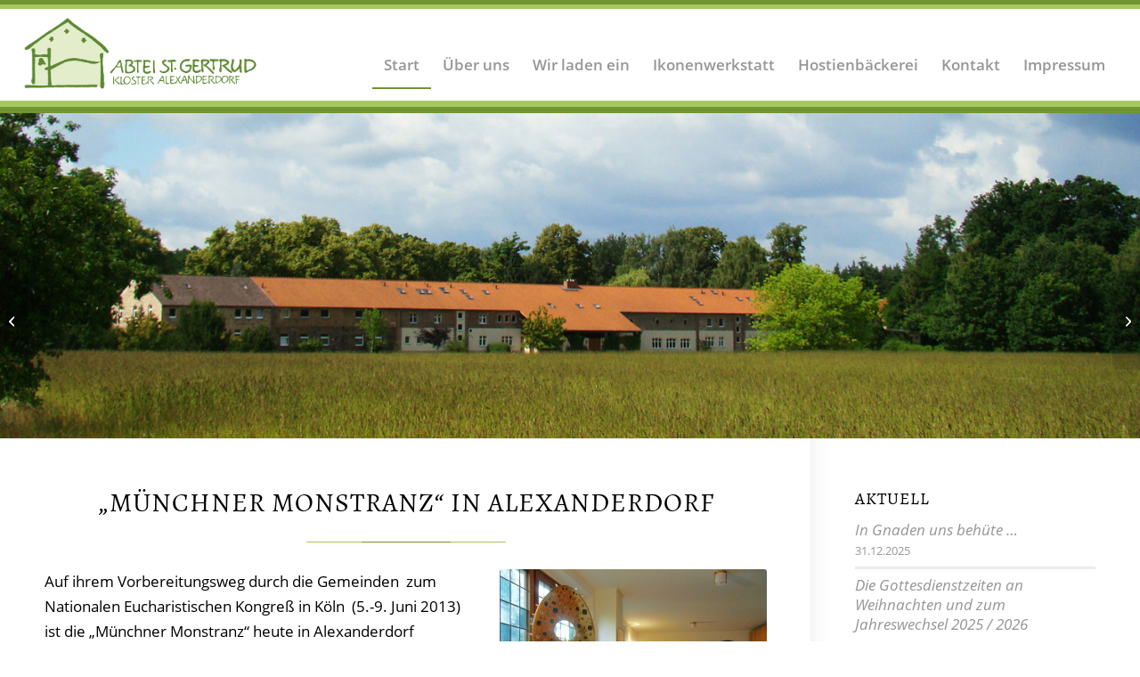

--- FILE ---
content_type: text/html; charset=UTF-8
request_url: https://kloster-alexanderdorf.de/aktuelles/munchner-monstranz-in-alexanderdorf/
body_size: 16761
content:
<!DOCTYPE html>
<html lang="de" class="html_stretched responsive av-preloader-disabled  html_header_top html_logo_left html_main_nav_header html_menu_right html_custom html_header_sticky html_header_shrinking_disabled html_mobile_menu_phone html_header_searchicon_disabled html_content_align_center html_header_unstick_top_disabled html_header_stretch html_elegant-blog html_av-overlay-side html_av-overlay-side-classic html_av-submenu-noclone html_entry_id_1547 av-cookies-no-cookie-consent av-no-preview av-default-lightbox html_text_menu_active av-mobile-menu-switch-default">
<head>
<meta charset="UTF-8" />


<!-- mobile setting -->
<meta name="viewport" content="width=device-width, initial-scale=1">

<!-- Scripts/CSS and wp_head hook -->
<meta name='robots' content='index, follow, max-image-preview:large, max-snippet:-1, max-video-preview:-1' />
	<style>img:is([sizes="auto" i], [sizes^="auto," i]) { contain-intrinsic-size: 3000px 1500px }</style>
	<link rel="preload" href="https://kloster-alexanderdorf.de/wp-content/uploads/avia_fonts/type_fonts/open-sans/opensans-italic.ttf" as="font" crossorigin><link rel="preload" href="https://kloster-alexanderdorf.de/wp-content/uploads/avia_fonts/type_fonts/open-sans/opensans-regular.ttf" as="font" crossorigin><link rel="preload" href="https://kloster-alexanderdorf.de/wp-content/uploads/avia_fonts/type_fonts/open-sans/opensans-semibold.ttf" as="font" crossorigin><link rel="preload" href="https://kloster-alexanderdorf.de/wp-content/uploads/avia_fonts/type_fonts/open-sans/opensans-bold.ttf" as="font" crossorigin>
	<!-- This site is optimized with the Yoast SEO plugin v26.7 - https://yoast.com/wordpress/plugins/seo/ -->
	<title>&quot;Münchner Monstranz&quot; in Alexanderdorf - Kloster Alexanderdorf</title>
	<link rel="canonical" href="https://kloster-alexanderdorf.de/aktuelles/munchner-monstranz-in-alexanderdorf/" />
	<meta property="og:locale" content="de_DE" />
	<meta property="og:type" content="article" />
	<meta property="og:title" content="&quot;Münchner Monstranz&quot; in Alexanderdorf - Kloster Alexanderdorf" />
	<meta property="og:description" content="Auf ihrem Vorbereitungsweg durch die Gemeinden  zum Nationalen Eucharistischen Kongreß in Köln  (5.-9. Juni 2013) ist die &#8222;Münchner Monstranz&#8220; heute in Alexanderdorf angekommen. In der Klosterkirche wird bis zur Vesper stille Anbetung gehalten. Informationen zum Nationalen Eucharistischen Kongreß" />
	<meta property="og:url" content="https://kloster-alexanderdorf.de/aktuelles/munchner-monstranz-in-alexanderdorf/" />
	<meta property="og:site_name" content="Kloster Alexanderdorf" />
	<meta property="article:published_time" content="2013-03-06T15:48:44+00:00" />
	<meta property="article:modified_time" content="2013-03-06T15:56:09+00:00" />
	<meta property="og:image" content="https://kloster-alexanderdorf.de/wp-content/uploads/2013/03/muenchner_monstranz2-300x225.jpg" />
	<meta name="author" content="Schwester Ruth" />
	<meta name="twitter:card" content="summary_large_image" />
	<meta name="twitter:label1" content="Verfasst von" />
	<meta name="twitter:data1" content="Schwester Ruth" />
	<script type="application/ld+json" class="yoast-schema-graph">{"@context":"https://schema.org","@graph":[{"@type":"Article","@id":"https://kloster-alexanderdorf.de/aktuelles/munchner-monstranz-in-alexanderdorf/#article","isPartOf":{"@id":"https://kloster-alexanderdorf.de/aktuelles/munchner-monstranz-in-alexanderdorf/"},"author":{"name":"Schwester Ruth","@id":"https://kloster-alexanderdorf.de/#/schema/person/14c6be749ca9a5a96b23af6579d783ec"},"headline":"&#8222;Münchner Monstranz&#8220; in Alexanderdorf","datePublished":"2013-03-06T15:48:44+00:00","dateModified":"2013-03-06T15:56:09+00:00","mainEntityOfPage":{"@id":"https://kloster-alexanderdorf.de/aktuelles/munchner-monstranz-in-alexanderdorf/"},"wordCount":44,"image":{"@id":"https://kloster-alexanderdorf.de/aktuelles/munchner-monstranz-in-alexanderdorf/#primaryimage"},"thumbnailUrl":"https://kloster-alexanderdorf.de/wp-content/uploads/2013/03/muenchner_monstranz2-300x225.jpg","articleSection":["Aktuelles"],"inLanguage":"de"},{"@type":"WebPage","@id":"https://kloster-alexanderdorf.de/aktuelles/munchner-monstranz-in-alexanderdorf/","url":"https://kloster-alexanderdorf.de/aktuelles/munchner-monstranz-in-alexanderdorf/","name":"\"Münchner Monstranz\" in Alexanderdorf - Kloster Alexanderdorf","isPartOf":{"@id":"https://kloster-alexanderdorf.de/#website"},"primaryImageOfPage":{"@id":"https://kloster-alexanderdorf.de/aktuelles/munchner-monstranz-in-alexanderdorf/#primaryimage"},"image":{"@id":"https://kloster-alexanderdorf.de/aktuelles/munchner-monstranz-in-alexanderdorf/#primaryimage"},"thumbnailUrl":"https://kloster-alexanderdorf.de/wp-content/uploads/2013/03/muenchner_monstranz2-300x225.jpg","datePublished":"2013-03-06T15:48:44+00:00","dateModified":"2013-03-06T15:56:09+00:00","author":{"@id":"https://kloster-alexanderdorf.de/#/schema/person/14c6be749ca9a5a96b23af6579d783ec"},"breadcrumb":{"@id":"https://kloster-alexanderdorf.de/aktuelles/munchner-monstranz-in-alexanderdorf/#breadcrumb"},"inLanguage":"de","potentialAction":[{"@type":"ReadAction","target":["https://kloster-alexanderdorf.de/aktuelles/munchner-monstranz-in-alexanderdorf/"]}]},{"@type":"ImageObject","inLanguage":"de","@id":"https://kloster-alexanderdorf.de/aktuelles/munchner-monstranz-in-alexanderdorf/#primaryimage","url":"https://kloster-alexanderdorf.de/wp-content/uploads/2013/03/muenchner_monstranz2.jpg","contentUrl":"https://kloster-alexanderdorf.de/wp-content/uploads/2013/03/muenchner_monstranz2.jpg","width":"800","height":"600"},{"@type":"BreadcrumbList","@id":"https://kloster-alexanderdorf.de/aktuelles/munchner-monstranz-in-alexanderdorf/#breadcrumb","itemListElement":[{"@type":"ListItem","position":1,"name":"Startseite","item":"https://kloster-alexanderdorf.de/"},{"@type":"ListItem","position":2,"name":"&#8222;Münchner Monstranz&#8220; in Alexanderdorf"}]},{"@type":"WebSite","@id":"https://kloster-alexanderdorf.de/#website","url":"https://kloster-alexanderdorf.de/","name":"Kloster Alexanderdorf","description":"Abtei St. Gertrud","potentialAction":[{"@type":"SearchAction","target":{"@type":"EntryPoint","urlTemplate":"https://kloster-alexanderdorf.de/?s={search_term_string}"},"query-input":{"@type":"PropertyValueSpecification","valueRequired":true,"valueName":"search_term_string"}}],"inLanguage":"de"},{"@type":"Person","@id":"https://kloster-alexanderdorf.de/#/schema/person/14c6be749ca9a5a96b23af6579d783ec","name":"Schwester Ruth"}]}</script>
	<!-- / Yoast SEO plugin. -->


<link rel="alternate" type="application/rss+xml" title="Kloster Alexanderdorf &raquo; Feed" href="https://kloster-alexanderdorf.de/feed/" />
<link rel="alternate" type="application/rss+xml" title="Kloster Alexanderdorf &raquo; Kommentar-Feed" href="https://kloster-alexanderdorf.de/comments/feed/" />
<link rel='stylesheet' id='wp-block-library-css' href='https://kloster-alexanderdorf.de/wp-includes/css/dist/block-library/style.min.css' type='text/css' media='all' />
<link rel='stylesheet' id='enfold-custom-block-css-css' href='https://kloster-alexanderdorf.de/wp-content/themes/enfold/wp-blocks/src/textblock/style.css' type='text/css' media='all' />
<style id='global-styles-inline-css' type='text/css'>
:root{--wp--preset--aspect-ratio--square: 1;--wp--preset--aspect-ratio--4-3: 4/3;--wp--preset--aspect-ratio--3-4: 3/4;--wp--preset--aspect-ratio--3-2: 3/2;--wp--preset--aspect-ratio--2-3: 2/3;--wp--preset--aspect-ratio--16-9: 16/9;--wp--preset--aspect-ratio--9-16: 9/16;--wp--preset--color--black: #000000;--wp--preset--color--cyan-bluish-gray: #abb8c3;--wp--preset--color--white: #ffffff;--wp--preset--color--pale-pink: #f78da7;--wp--preset--color--vivid-red: #cf2e2e;--wp--preset--color--luminous-vivid-orange: #ff6900;--wp--preset--color--luminous-vivid-amber: #fcb900;--wp--preset--color--light-green-cyan: #7bdcb5;--wp--preset--color--vivid-green-cyan: #00d084;--wp--preset--color--pale-cyan-blue: #8ed1fc;--wp--preset--color--vivid-cyan-blue: #0693e3;--wp--preset--color--vivid-purple: #9b51e0;--wp--preset--color--metallic-red: #b02b2c;--wp--preset--color--maximum-yellow-red: #edae44;--wp--preset--color--yellow-sun: #eeee22;--wp--preset--color--palm-leaf: #83a846;--wp--preset--color--aero: #7bb0e7;--wp--preset--color--old-lavender: #745f7e;--wp--preset--color--steel-teal: #5f8789;--wp--preset--color--raspberry-pink: #d65799;--wp--preset--color--medium-turquoise: #4ecac2;--wp--preset--gradient--vivid-cyan-blue-to-vivid-purple: linear-gradient(135deg,rgba(6,147,227,1) 0%,rgb(155,81,224) 100%);--wp--preset--gradient--light-green-cyan-to-vivid-green-cyan: linear-gradient(135deg,rgb(122,220,180) 0%,rgb(0,208,130) 100%);--wp--preset--gradient--luminous-vivid-amber-to-luminous-vivid-orange: linear-gradient(135deg,rgba(252,185,0,1) 0%,rgba(255,105,0,1) 100%);--wp--preset--gradient--luminous-vivid-orange-to-vivid-red: linear-gradient(135deg,rgba(255,105,0,1) 0%,rgb(207,46,46) 100%);--wp--preset--gradient--very-light-gray-to-cyan-bluish-gray: linear-gradient(135deg,rgb(238,238,238) 0%,rgb(169,184,195) 100%);--wp--preset--gradient--cool-to-warm-spectrum: linear-gradient(135deg,rgb(74,234,220) 0%,rgb(151,120,209) 20%,rgb(207,42,186) 40%,rgb(238,44,130) 60%,rgb(251,105,98) 80%,rgb(254,248,76) 100%);--wp--preset--gradient--blush-light-purple: linear-gradient(135deg,rgb(255,206,236) 0%,rgb(152,150,240) 100%);--wp--preset--gradient--blush-bordeaux: linear-gradient(135deg,rgb(254,205,165) 0%,rgb(254,45,45) 50%,rgb(107,0,62) 100%);--wp--preset--gradient--luminous-dusk: linear-gradient(135deg,rgb(255,203,112) 0%,rgb(199,81,192) 50%,rgb(65,88,208) 100%);--wp--preset--gradient--pale-ocean: linear-gradient(135deg,rgb(255,245,203) 0%,rgb(182,227,212) 50%,rgb(51,167,181) 100%);--wp--preset--gradient--electric-grass: linear-gradient(135deg,rgb(202,248,128) 0%,rgb(113,206,126) 100%);--wp--preset--gradient--midnight: linear-gradient(135deg,rgb(2,3,129) 0%,rgb(40,116,252) 100%);--wp--preset--font-size--small: 1rem;--wp--preset--font-size--medium: 1.125rem;--wp--preset--font-size--large: 1.75rem;--wp--preset--font-size--x-large: clamp(1.75rem, 3vw, 2.25rem);--wp--preset--spacing--20: 0.44rem;--wp--preset--spacing--30: 0.67rem;--wp--preset--spacing--40: 1rem;--wp--preset--spacing--50: 1.5rem;--wp--preset--spacing--60: 2.25rem;--wp--preset--spacing--70: 3.38rem;--wp--preset--spacing--80: 5.06rem;--wp--preset--shadow--natural: 6px 6px 9px rgba(0, 0, 0, 0.2);--wp--preset--shadow--deep: 12px 12px 50px rgba(0, 0, 0, 0.4);--wp--preset--shadow--sharp: 6px 6px 0px rgba(0, 0, 0, 0.2);--wp--preset--shadow--outlined: 6px 6px 0px -3px rgba(255, 255, 255, 1), 6px 6px rgba(0, 0, 0, 1);--wp--preset--shadow--crisp: 6px 6px 0px rgba(0, 0, 0, 1);}:root { --wp--style--global--content-size: 800px;--wp--style--global--wide-size: 1130px; }:where(body) { margin: 0; }.wp-site-blocks > .alignleft { float: left; margin-right: 2em; }.wp-site-blocks > .alignright { float: right; margin-left: 2em; }.wp-site-blocks > .aligncenter { justify-content: center; margin-left: auto; margin-right: auto; }:where(.is-layout-flex){gap: 0.5em;}:where(.is-layout-grid){gap: 0.5em;}.is-layout-flow > .alignleft{float: left;margin-inline-start: 0;margin-inline-end: 2em;}.is-layout-flow > .alignright{float: right;margin-inline-start: 2em;margin-inline-end: 0;}.is-layout-flow > .aligncenter{margin-left: auto !important;margin-right: auto !important;}.is-layout-constrained > .alignleft{float: left;margin-inline-start: 0;margin-inline-end: 2em;}.is-layout-constrained > .alignright{float: right;margin-inline-start: 2em;margin-inline-end: 0;}.is-layout-constrained > .aligncenter{margin-left: auto !important;margin-right: auto !important;}.is-layout-constrained > :where(:not(.alignleft):not(.alignright):not(.alignfull)){max-width: var(--wp--style--global--content-size);margin-left: auto !important;margin-right: auto !important;}.is-layout-constrained > .alignwide{max-width: var(--wp--style--global--wide-size);}body .is-layout-flex{display: flex;}.is-layout-flex{flex-wrap: wrap;align-items: center;}.is-layout-flex > :is(*, div){margin: 0;}body .is-layout-grid{display: grid;}.is-layout-grid > :is(*, div){margin: 0;}body{padding-top: 0px;padding-right: 0px;padding-bottom: 0px;padding-left: 0px;}a:where(:not(.wp-element-button)){text-decoration: underline;}:root :where(.wp-element-button, .wp-block-button__link){background-color: #32373c;border-width: 0;color: #fff;font-family: inherit;font-size: inherit;line-height: inherit;padding: calc(0.667em + 2px) calc(1.333em + 2px);text-decoration: none;}.has-black-color{color: var(--wp--preset--color--black) !important;}.has-cyan-bluish-gray-color{color: var(--wp--preset--color--cyan-bluish-gray) !important;}.has-white-color{color: var(--wp--preset--color--white) !important;}.has-pale-pink-color{color: var(--wp--preset--color--pale-pink) !important;}.has-vivid-red-color{color: var(--wp--preset--color--vivid-red) !important;}.has-luminous-vivid-orange-color{color: var(--wp--preset--color--luminous-vivid-orange) !important;}.has-luminous-vivid-amber-color{color: var(--wp--preset--color--luminous-vivid-amber) !important;}.has-light-green-cyan-color{color: var(--wp--preset--color--light-green-cyan) !important;}.has-vivid-green-cyan-color{color: var(--wp--preset--color--vivid-green-cyan) !important;}.has-pale-cyan-blue-color{color: var(--wp--preset--color--pale-cyan-blue) !important;}.has-vivid-cyan-blue-color{color: var(--wp--preset--color--vivid-cyan-blue) !important;}.has-vivid-purple-color{color: var(--wp--preset--color--vivid-purple) !important;}.has-metallic-red-color{color: var(--wp--preset--color--metallic-red) !important;}.has-maximum-yellow-red-color{color: var(--wp--preset--color--maximum-yellow-red) !important;}.has-yellow-sun-color{color: var(--wp--preset--color--yellow-sun) !important;}.has-palm-leaf-color{color: var(--wp--preset--color--palm-leaf) !important;}.has-aero-color{color: var(--wp--preset--color--aero) !important;}.has-old-lavender-color{color: var(--wp--preset--color--old-lavender) !important;}.has-steel-teal-color{color: var(--wp--preset--color--steel-teal) !important;}.has-raspberry-pink-color{color: var(--wp--preset--color--raspberry-pink) !important;}.has-medium-turquoise-color{color: var(--wp--preset--color--medium-turquoise) !important;}.has-black-background-color{background-color: var(--wp--preset--color--black) !important;}.has-cyan-bluish-gray-background-color{background-color: var(--wp--preset--color--cyan-bluish-gray) !important;}.has-white-background-color{background-color: var(--wp--preset--color--white) !important;}.has-pale-pink-background-color{background-color: var(--wp--preset--color--pale-pink) !important;}.has-vivid-red-background-color{background-color: var(--wp--preset--color--vivid-red) !important;}.has-luminous-vivid-orange-background-color{background-color: var(--wp--preset--color--luminous-vivid-orange) !important;}.has-luminous-vivid-amber-background-color{background-color: var(--wp--preset--color--luminous-vivid-amber) !important;}.has-light-green-cyan-background-color{background-color: var(--wp--preset--color--light-green-cyan) !important;}.has-vivid-green-cyan-background-color{background-color: var(--wp--preset--color--vivid-green-cyan) !important;}.has-pale-cyan-blue-background-color{background-color: var(--wp--preset--color--pale-cyan-blue) !important;}.has-vivid-cyan-blue-background-color{background-color: var(--wp--preset--color--vivid-cyan-blue) !important;}.has-vivid-purple-background-color{background-color: var(--wp--preset--color--vivid-purple) !important;}.has-metallic-red-background-color{background-color: var(--wp--preset--color--metallic-red) !important;}.has-maximum-yellow-red-background-color{background-color: var(--wp--preset--color--maximum-yellow-red) !important;}.has-yellow-sun-background-color{background-color: var(--wp--preset--color--yellow-sun) !important;}.has-palm-leaf-background-color{background-color: var(--wp--preset--color--palm-leaf) !important;}.has-aero-background-color{background-color: var(--wp--preset--color--aero) !important;}.has-old-lavender-background-color{background-color: var(--wp--preset--color--old-lavender) !important;}.has-steel-teal-background-color{background-color: var(--wp--preset--color--steel-teal) !important;}.has-raspberry-pink-background-color{background-color: var(--wp--preset--color--raspberry-pink) !important;}.has-medium-turquoise-background-color{background-color: var(--wp--preset--color--medium-turquoise) !important;}.has-black-border-color{border-color: var(--wp--preset--color--black) !important;}.has-cyan-bluish-gray-border-color{border-color: var(--wp--preset--color--cyan-bluish-gray) !important;}.has-white-border-color{border-color: var(--wp--preset--color--white) !important;}.has-pale-pink-border-color{border-color: var(--wp--preset--color--pale-pink) !important;}.has-vivid-red-border-color{border-color: var(--wp--preset--color--vivid-red) !important;}.has-luminous-vivid-orange-border-color{border-color: var(--wp--preset--color--luminous-vivid-orange) !important;}.has-luminous-vivid-amber-border-color{border-color: var(--wp--preset--color--luminous-vivid-amber) !important;}.has-light-green-cyan-border-color{border-color: var(--wp--preset--color--light-green-cyan) !important;}.has-vivid-green-cyan-border-color{border-color: var(--wp--preset--color--vivid-green-cyan) !important;}.has-pale-cyan-blue-border-color{border-color: var(--wp--preset--color--pale-cyan-blue) !important;}.has-vivid-cyan-blue-border-color{border-color: var(--wp--preset--color--vivid-cyan-blue) !important;}.has-vivid-purple-border-color{border-color: var(--wp--preset--color--vivid-purple) !important;}.has-metallic-red-border-color{border-color: var(--wp--preset--color--metallic-red) !important;}.has-maximum-yellow-red-border-color{border-color: var(--wp--preset--color--maximum-yellow-red) !important;}.has-yellow-sun-border-color{border-color: var(--wp--preset--color--yellow-sun) !important;}.has-palm-leaf-border-color{border-color: var(--wp--preset--color--palm-leaf) !important;}.has-aero-border-color{border-color: var(--wp--preset--color--aero) !important;}.has-old-lavender-border-color{border-color: var(--wp--preset--color--old-lavender) !important;}.has-steel-teal-border-color{border-color: var(--wp--preset--color--steel-teal) !important;}.has-raspberry-pink-border-color{border-color: var(--wp--preset--color--raspberry-pink) !important;}.has-medium-turquoise-border-color{border-color: var(--wp--preset--color--medium-turquoise) !important;}.has-vivid-cyan-blue-to-vivid-purple-gradient-background{background: var(--wp--preset--gradient--vivid-cyan-blue-to-vivid-purple) !important;}.has-light-green-cyan-to-vivid-green-cyan-gradient-background{background: var(--wp--preset--gradient--light-green-cyan-to-vivid-green-cyan) !important;}.has-luminous-vivid-amber-to-luminous-vivid-orange-gradient-background{background: var(--wp--preset--gradient--luminous-vivid-amber-to-luminous-vivid-orange) !important;}.has-luminous-vivid-orange-to-vivid-red-gradient-background{background: var(--wp--preset--gradient--luminous-vivid-orange-to-vivid-red) !important;}.has-very-light-gray-to-cyan-bluish-gray-gradient-background{background: var(--wp--preset--gradient--very-light-gray-to-cyan-bluish-gray) !important;}.has-cool-to-warm-spectrum-gradient-background{background: var(--wp--preset--gradient--cool-to-warm-spectrum) !important;}.has-blush-light-purple-gradient-background{background: var(--wp--preset--gradient--blush-light-purple) !important;}.has-blush-bordeaux-gradient-background{background: var(--wp--preset--gradient--blush-bordeaux) !important;}.has-luminous-dusk-gradient-background{background: var(--wp--preset--gradient--luminous-dusk) !important;}.has-pale-ocean-gradient-background{background: var(--wp--preset--gradient--pale-ocean) !important;}.has-electric-grass-gradient-background{background: var(--wp--preset--gradient--electric-grass) !important;}.has-midnight-gradient-background{background: var(--wp--preset--gradient--midnight) !important;}.has-small-font-size{font-size: var(--wp--preset--font-size--small) !important;}.has-medium-font-size{font-size: var(--wp--preset--font-size--medium) !important;}.has-large-font-size{font-size: var(--wp--preset--font-size--large) !important;}.has-x-large-font-size{font-size: var(--wp--preset--font-size--x-large) !important;}
:where(.wp-block-post-template.is-layout-flex){gap: 1.25em;}:where(.wp-block-post-template.is-layout-grid){gap: 1.25em;}
:where(.wp-block-columns.is-layout-flex){gap: 2em;}:where(.wp-block-columns.is-layout-grid){gap: 2em;}
:root :where(.wp-block-pullquote){font-size: 1.5em;line-height: 1.6;}
</style>
<link rel='stylesheet' id='contact-form-7-css' href='https://kloster-alexanderdorf.de/wp-content/plugins/contact-form-7/includes/css/styles.css' type='text/css' media='all' />
<link rel='stylesheet' id='borlabs-cookie-css' href='https://kloster-alexanderdorf.de/wp-content/plugins/borlabs-cookie/css/borlabs-cookie.css' type='text/css' media='all' />
<style id='borlabs-cookie-inline-css' type='text/css'>
[data-borlabs-cookie-wrap] [data-borlabs-cookie] {background:#ffffff !important; color:#606569 !important;}
[data-borlabs-cookie-wrap] [data-borlabs-cookie] p {color:#606569 !important;}
[data-borlabs-cookie-wrap] [data-borlabs-cookie] p a {color:#288fe9 !important;}
[data-borlabs-cookie-wrap] [data-borlabs-cookie] p.borlabsCookieSubHeadline {background:#eeeeee !important;}
[data-borlabs-cookie-wrap] [data-borlabs-cookie] p.borlabsCookieSuccess {color:#5eb930 !important;}
[data-borlabs-cookie-wrap] [data-borlabs-cookie] [data-borlabs-selection] ul {border-top: 1px solid #f2f2f2 !important; border-left: 1px solid #f2f2f2 !important; border-right: 1px solid #f2f2f2 !important;}
[data-borlabs-cookie-wrap] [data-borlabs-cookie] [data-borlabs-selection] ul li.cookieOption1 {background:#ffffff !important; border-bottom: 1px solid #f2f2f2 !important; color:#606569 !important;}
[data-borlabs-cookie-wrap] [data-borlabs-cookie] [data-borlabs-selection] ul li.cookieOption1:hover {background-color:#288fe9 !important; color:#ffffff !important;}
[data-borlabs-cookie-wrap] [data-borlabs-cookie] [data-borlabs-selection] ul li.cookieOption2 {background:#ffffff !important; border-bottom: 1px solid #f2f2f2 !important; color:#606569 !important;}
[data-borlabs-cookie-wrap] [data-borlabs-cookie] [data-borlabs-selection] ul li.cookieOption2:hover {background-color:#288fe9 !important; color:#ffffff !important;}
[data-borlabs-cookie-wrap] [data-borlabs-cookie] [data-borlabs-selection] ul li.cookieOption3 {background:#ffffff !important; border-bottom: 1px solid #f2f2f2 !important; color:#606569 !important;}
[data-borlabs-cookie-wrap] [data-borlabs-cookie] [data-borlabs-selection] ul li.cookieOption3:hover {background-color:#288fe9 !important; color:#ffffff !important;}
[data-borlabs-cookie-wrap] [data-borlabs-cookie] [data-borlabs-help] a {color:#288fe9 !important;}
.borlabs-cookie-bct-default, [data-borlabs-cookie-opt-out] {background:#efefef !important; color: #666666 !important;}
.borlabs-cookie-bct-default p, [data-borlabs-cookie-opt-out] p {color: #666666 !important;}
.borlabs-cookie-bct-default a[role="button"], [data-borlabs-cookie-opt-out] a[role="button"] {background:#288fe9 !important; color: #ffffff !important;}
.borlabs-cookie-bct-default a[role="button"]:hover, [data-borlabs-cookie-opt-out] a[role="button"]:hover {background:#2875e9 !important; color: #ffffff !important;}
[data-borlabs-cookie-opt-out] [data-borlabs-cookie-opt-out-success] {color: #5eb930 !important;}
</style>
<link rel='stylesheet' id='parent-style-css' href='https://kloster-alexanderdorf.de/wp-content/themes/enfold/style.css' type='text/css' media='all' />
<link rel='stylesheet' id='avia-merged-styles-css' href='https://kloster-alexanderdorf.de/wp-content/uploads/dynamic_avia/avia-merged-styles-6a82935b0424c2066e6d2b9eaf6a839c---695f03720f849.css' type='text/css' media='all' />
<script type="text/javascript" src="https://kloster-alexanderdorf.de/wp-includes/js/jquery/jquery.min.js" id="jquery-core-js"></script>
<script type="text/javascript" src="https://kloster-alexanderdorf.de/wp-includes/js/jquery/jquery-migrate.min.js" id="jquery-migrate-js"></script>
<script type="text/javascript" src="https://kloster-alexanderdorf.de/wp-content/themes/enfold-child/js/script.js" id="dfmn_custom_script-js"></script>
<script type="text/javascript" src="https://kloster-alexanderdorf.de/wp-content/uploads/dynamic_avia/avia-head-scripts-a5ce925eab6a6de9c8237a615bb1d274---695f037217102.js" id="avia-head-scripts-js"></script>
<link rel="https://api.w.org/" href="https://kloster-alexanderdorf.de/wp-json/" /><link rel="alternate" title="JSON" type="application/json" href="https://kloster-alexanderdorf.de/wp-json/wp/v2/posts/1547" /><link rel="EditURI" type="application/rsd+xml" title="RSD" href="https://kloster-alexanderdorf.de/xmlrpc.php?rsd" />
<meta name="generator" content="WordPress 6.8.3" />
<link rel='shortlink' href='https://kloster-alexanderdorf.de/?p=1547' />
<link rel="alternate" title="oEmbed (JSON)" type="application/json+oembed" href="https://kloster-alexanderdorf.de/wp-json/oembed/1.0/embed?url=https%3A%2F%2Fkloster-alexanderdorf.de%2Faktuelles%2Fmunchner-monstranz-in-alexanderdorf%2F" />
<link rel="alternate" title="oEmbed (XML)" type="text/xml+oembed" href="https://kloster-alexanderdorf.de/wp-json/oembed/1.0/embed?url=https%3A%2F%2Fkloster-alexanderdorf.de%2Faktuelles%2Fmunchner-monstranz-in-alexanderdorf%2F&#038;format=xml" />

<link rel="icon" href="https://kloster-alexanderdorf.de/wp-content/uploads/2020/04/favicon-abtei_sankt_gertrud-kloster_alexanderdorf.png" type="image/png">
<!--[if lt IE 9]><script src="https://kloster-alexanderdorf.de/wp-content/themes/enfold/js/html5shiv.js"></script><![endif]--><link rel="profile" href="https://gmpg.org/xfn/11" />
<link rel="alternate" type="application/rss+xml" title="Kloster Alexanderdorf RSS2 Feed" href="https://kloster-alexanderdorf.de/feed/" />
<link rel="pingback" href="https://kloster-alexanderdorf.de/xmlrpc.php" />

<style type='text/css' media='screen'>
 #top #header_main > .container, #top #header_main > .container .main_menu  .av-main-nav > li > a, #top #header_main #menu-item-shop .cart_dropdown_link{ height:90px; line-height: 90px; }
 .html_top_nav_header .av-logo-container{ height:90px;  }
 .html_header_top.html_header_sticky #top #wrap_all #main{ padding-top:90px; } 
</style>

<!-- To speed up the rendering and to display the site as fast as possible to the user we include some styles and scripts for above the fold content inline -->
<script type="text/javascript">'use strict';var avia_is_mobile=!1;if(/Android|webOS|iPhone|iPad|iPod|BlackBerry|IEMobile|Opera Mini/i.test(navigator.userAgent)&&'ontouchstart' in document.documentElement){avia_is_mobile=!0;document.documentElement.className+=' avia_mobile '}
else{document.documentElement.className+=' avia_desktop '};document.documentElement.className+=' js_active ';(function(){var e=['-webkit-','-moz-','-ms-',''],n='',o=!1,a=!1;for(var t in e){if(e[t]+'transform' in document.documentElement.style){o=!0;n=e[t]+'transform'};if(e[t]+'perspective' in document.documentElement.style){a=!0}};if(o){document.documentElement.className+=' avia_transform '};if(a){document.documentElement.className+=' avia_transform3d '};if(typeof document.getElementsByClassName=='function'&&typeof document.documentElement.getBoundingClientRect=='function'&&avia_is_mobile==!1){if(n&&window.innerHeight>0){setTimeout(function(){var e=0,o={},a=0,t=document.getElementsByClassName('av-parallax'),i=window.pageYOffset||document.documentElement.scrollTop;for(e=0;e<t.length;e++){t[e].style.top='0px';o=t[e].getBoundingClientRect();a=Math.ceil((window.innerHeight+i-o.top)*0.3);t[e].style[n]='translate(0px, '+a+'px)';t[e].style.top='auto';t[e].className+=' enabled-parallax '}},50)}}})();</script><style type="text/css">
		@font-face {font-family: 'entypo-fontello-enfold'; font-weight: normal; font-style: normal; font-display: auto;
		src: url('https://kloster-alexanderdorf.de/wp-content/themes/enfold/config-templatebuilder/avia-template-builder/assets/fonts/entypo-fontello-enfold/entypo-fontello-enfold.woff2') format('woff2'),
		url('https://kloster-alexanderdorf.de/wp-content/themes/enfold/config-templatebuilder/avia-template-builder/assets/fonts/entypo-fontello-enfold/entypo-fontello-enfold.woff') format('woff'),
		url('https://kloster-alexanderdorf.de/wp-content/themes/enfold/config-templatebuilder/avia-template-builder/assets/fonts/entypo-fontello-enfold/entypo-fontello-enfold.ttf') format('truetype'),
		url('https://kloster-alexanderdorf.de/wp-content/themes/enfold/config-templatebuilder/avia-template-builder/assets/fonts/entypo-fontello-enfold/entypo-fontello-enfold.svg#entypo-fontello-enfold') format('svg'),
		url('https://kloster-alexanderdorf.de/wp-content/themes/enfold/config-templatebuilder/avia-template-builder/assets/fonts/entypo-fontello-enfold/entypo-fontello-enfold.eot'),
		url('https://kloster-alexanderdorf.de/wp-content/themes/enfold/config-templatebuilder/avia-template-builder/assets/fonts/entypo-fontello-enfold/entypo-fontello-enfold.eot?#iefix') format('embedded-opentype');
		}

		#top .avia-font-entypo-fontello-enfold, body .avia-font-entypo-fontello-enfold, html body [data-av_iconfont='entypo-fontello-enfold']:before{ font-family: 'entypo-fontello-enfold'; }
		
		@font-face {font-family: 'entypo-fontello'; font-weight: normal; font-style: normal; font-display: auto;
		src: url('https://kloster-alexanderdorf.de/wp-content/themes/enfold/config-templatebuilder/avia-template-builder/assets/fonts/entypo-fontello/entypo-fontello.woff2') format('woff2'),
		url('https://kloster-alexanderdorf.de/wp-content/themes/enfold/config-templatebuilder/avia-template-builder/assets/fonts/entypo-fontello/entypo-fontello.woff') format('woff'),
		url('https://kloster-alexanderdorf.de/wp-content/themes/enfold/config-templatebuilder/avia-template-builder/assets/fonts/entypo-fontello/entypo-fontello.ttf') format('truetype'),
		url('https://kloster-alexanderdorf.de/wp-content/themes/enfold/config-templatebuilder/avia-template-builder/assets/fonts/entypo-fontello/entypo-fontello.svg#entypo-fontello') format('svg'),
		url('https://kloster-alexanderdorf.de/wp-content/themes/enfold/config-templatebuilder/avia-template-builder/assets/fonts/entypo-fontello/entypo-fontello.eot'),
		url('https://kloster-alexanderdorf.de/wp-content/themes/enfold/config-templatebuilder/avia-template-builder/assets/fonts/entypo-fontello/entypo-fontello.eot?#iefix') format('embedded-opentype');
		}

		#top .avia-font-entypo-fontello, body .avia-font-entypo-fontello, html body [data-av_iconfont='entypo-fontello']:before{ font-family: 'entypo-fontello'; }
		</style>

<!--
Debugging Info for Theme support: 

Theme: Enfold
Version: 7.1.3
Installed: enfold
AviaFramework Version: 5.6
AviaBuilder Version: 6.0
aviaElementManager Version: 1.0.1
- - - - - - - - - - -
ChildTheme: Enfold Child
ChildTheme Version: 
ChildTheme Installed: enfold

- - - - - - - - - - -
ML:512-PU:104-PLA:10
WP:6.8.3
Compress: CSS:all theme files - JS:all theme files
Updates: enabled - token has changed and not verified
PLAu:9
-->
</head>

<body id="top" class="wp-singular post-template-default single single-post postid-1547 single-format-standard wp-theme-enfold wp-child-theme-enfold-child stretched sidebar_shadow rtl_columns av-curtain-numeric alegreya-custom alegreya open-sans-custom open-sans  post-type-post category-aktuelles avia-responsive-images-support" itemscope="itemscope" itemtype="https://schema.org/WebPage" >

	
	<div id='wrap_all'>

	
<header id='header' class='all_colors header_color light_bg_color  av_header_top av_logo_left av_main_nav_header av_menu_right av_custom av_header_sticky av_header_shrinking_disabled av_header_stretch av_mobile_menu_phone av_header_searchicon_disabled av_header_unstick_top_disabled av_bottom_nav_disabled  av_header_border_disabled'  data-av_shrink_factor='50' role="banner" itemscope="itemscope" itemtype="https://schema.org/WPHeader" >

		<div  id='header_main' class='container_wrap container_wrap_logo'>

        <div class='container av-logo-container'><div class='inner-container'><span class='logo avia-standard-logo'><a href='https://kloster-alexanderdorf.de/' class='' aria-label='Logo Abtei Sankt Gertrud Kloster Alexanderdorf 2' title='Logo Abtei Sankt Gertrud Kloster Alexanderdorf 2'><img src="https://kloster-alexanderdorf.de/wp-content/uploads/2020/05/logo-abtei_sankt_gertrud-kloster_alexanderdorf-2-1.png" srcset="https://kloster-alexanderdorf.de/wp-content/uploads/2020/05/logo-abtei_sankt_gertrud-kloster_alexanderdorf-2-1.png 709w, https://kloster-alexanderdorf.de/wp-content/uploads/2020/05/logo-abtei_sankt_gertrud-kloster_alexanderdorf-2-1-300x102.png 300w, https://kloster-alexanderdorf.de/wp-content/uploads/2020/05/logo-abtei_sankt_gertrud-kloster_alexanderdorf-2-1-705x240.png 705w" sizes="(max-width: 709px) 100vw, 709px" height="100" width="300" alt='Kloster Alexanderdorf' title='Logo Abtei Sankt Gertrud Kloster Alexanderdorf 2' /></a></span><nav class='main_menu' data-selectname='Wähle eine Seite'  role="navigation" itemscope="itemscope" itemtype="https://schema.org/SiteNavigationElement" ><div class="avia-menu av-main-nav-wrap"><ul role="menu" class="menu av-main-nav" id="avia-menu"><li role="menuitem" id="menu-item-6099" class="menu-item menu-item-type-custom menu-item-object-custom menu-item-top-level menu-item-top-level-1"><a href="/" itemprop="url" tabindex="0"><span class="avia-bullet"></span><span class="avia-menu-text">Start</span><span class="avia-menu-fx"><span class="avia-arrow-wrap"><span class="avia-arrow"></span></span></span></a></li>
<li role="menuitem" id="menu-item-6052" class="menu-item menu-item-type-custom menu-item-object-custom menu-item-has-children menu-item-top-level menu-item-top-level-2"><a href="#" itemprop="url" tabindex="0"><span class="avia-bullet"></span><span class="avia-menu-text">Über uns</span><span class="avia-menu-fx"><span class="avia-arrow-wrap"><span class="avia-arrow"></span></span></span></a>


<ul class="sub-menu">
	<li role="menuitem" id="menu-item-97" class="menu-item menu-item-type-post_type menu-item-object-page menu-item-has-children"><a href="https://kloster-alexanderdorf.de/wir-uber-uns/" itemprop="url" tabindex="0"><span class="avia-bullet"></span><span class="avia-menu-text">Wir über uns</span></a>
	<ul class="sub-menu">
		<li role="menuitem" id="menu-item-10816" class="menu-item menu-item-type-post_type menu-item-object-page"><a href="https://kloster-alexanderdorf.de/wir-uber-uns/benediktinerin-werden/" itemprop="url" tabindex="0"><span class="avia-bullet"></span><span class="avia-menu-text">Benediktinerin werden</span></a></li>
	</ul>
</li>
	<li role="menuitem" id="menu-item-3836" class="menu-item menu-item-type-post_type menu-item-object-page"><a href="https://kloster-alexanderdorf.de/wir-uber-uns/gottesdienste/" itemprop="url" tabindex="0"><span class="avia-bullet"></span><span class="avia-menu-text">Gottesdienste</span></a></li>
	<li role="menuitem" id="menu-item-2086" class="menu-item menu-item-type-post_type menu-item-object-page"><a href="https://kloster-alexanderdorf.de/wir-uber-uns/kleiner-kirchenfuhrer/" itemprop="url" tabindex="0"><span class="avia-bullet"></span><span class="avia-menu-text">Kleiner Kirchenführer</span></a></li>
	<li role="menuitem" id="menu-item-658" class="menu-item menu-item-type-post_type menu-item-object-page"><a href="https://kloster-alexanderdorf.de/wir-uber-uns/klostergeschichte/" itemprop="url" tabindex="0"><span class="avia-bullet"></span><span class="avia-menu-text">Klostergeschichte</span></a></li>
	<li role="menuitem" id="menu-item-476" class="menu-item menu-item-type-post_type menu-item-object-page menu-item-has-children"><a href="https://kloster-alexanderdorf.de/wir-uber-uns/oblatengemeinschaft/" itemprop="url" tabindex="0"><span class="avia-bullet"></span><span class="avia-menu-text">Oblatengemeinschaft</span></a>
	<ul class="sub-menu">
		<li role="menuitem" id="menu-item-3851" class="menu-item menu-item-type-post_type menu-item-object-page"><a href="https://kloster-alexanderdorf.de/wir-uber-uns/oblatengemeinschaft/" itemprop="url" tabindex="0"><span class="avia-bullet"></span><span class="avia-menu-text">Oblatengemeinschaft</span></a></li>
		<li role="menuitem" id="menu-item-553" class="menu-item menu-item-type-post_type menu-item-object-page"><a href="https://kloster-alexanderdorf.de/wir-uber-uns/oblatengemeinschaft/benediktsregel/" itemprop="url" tabindex="0"><span class="avia-bullet"></span><span class="avia-menu-text">Benediktsregel</span></a></li>
		<li role="menuitem" id="menu-item-581" class="menu-item menu-item-type-post_type menu-item-object-page"><a href="https://kloster-alexanderdorf.de/wir-uber-uns/oblatengemeinschaft/weg-zur-oblation/" itemprop="url" tabindex="0"><span class="avia-bullet"></span><span class="avia-menu-text">Weg zur Oblation</span></a></li>
		<li role="menuitem" id="menu-item-622" class="menu-item menu-item-type-post_type menu-item-object-page"><a href="https://kloster-alexanderdorf.de/wir-uber-uns/oblatengemeinschaft/angebote-fur-oblaten/" itemprop="url" tabindex="0"><span class="avia-bullet"></span><span class="avia-menu-text">Angebote für Oblaten</span></a></li>
	</ul>
</li>
	<li role="menuitem" id="menu-item-10824" class="menu-item menu-item-type-post_type menu-item-object-page"><a href="https://kloster-alexanderdorf.de/wir-uber-uns/die-europaeische-benediktinerinnenkongregation-von-der-auferstehung/" itemprop="url" tabindex="0"><span class="avia-bullet"></span><span class="avia-menu-text">Die Europäische Benediktinerinnenkongregation von der Auferstehung</span></a></li>
	<li role="menuitem" id="menu-item-414" class="menu-item menu-item-type-post_type menu-item-object-page menu-item-has-children"><a href="https://kloster-alexanderdorf.de/wir-uber-uns/forderverein/" itemprop="url" tabindex="0"><span class="avia-bullet"></span><span class="avia-menu-text">Förderverein</span></a>
	<ul class="sub-menu">
		<li role="menuitem" id="menu-item-3855" class="menu-item menu-item-type-post_type menu-item-object-page"><a href="https://kloster-alexanderdorf.de/wir-uber-uns/forderverein/" itemprop="url" tabindex="0"><span class="avia-bullet"></span><span class="avia-menu-text">Förderverein</span></a></li>
		<li role="menuitem" id="menu-item-3858" class="menu-item menu-item-type-post_type menu-item-object-page"><a href="https://kloster-alexanderdorf.de/wir-uber-uns/forderverein/mitgliederversammlung/" itemprop="url" tabindex="0"><span class="avia-bullet"></span><span class="avia-menu-text">Mitgliederversammlung</span></a></li>
		<li role="menuitem" id="menu-item-429" class="menu-item menu-item-type-post_type menu-item-object-page"><a href="https://kloster-alexanderdorf.de/wir-uber-uns/forderverein/verwaltung/" itemprop="url" tabindex="0"><span class="avia-bullet"></span><span class="avia-menu-text">Verwaltung</span></a></li>
		<li role="menuitem" id="menu-item-435" class="menu-item menu-item-type-post_type menu-item-object-page"><a href="https://kloster-alexanderdorf.de/wir-uber-uns/forderverein/beitrage-und-spenden/" itemprop="url" tabindex="0"><span class="avia-bullet"></span><span class="avia-menu-text">Beiträge und Spenden</span></a></li>
		<li role="menuitem" id="menu-item-441" class="menu-item menu-item-type-post_type menu-item-object-page"><a href="https://kloster-alexanderdorf.de/wir-uber-uns/forderverein/mitglied-werden/" itemprop="url" tabindex="0"><span class="avia-bullet"></span><span class="avia-menu-text">Mitglied werden</span></a></li>
	</ul>
</li>
</ul>
</li>
<li role="menuitem" id="menu-item-6053" class="menu-item menu-item-type-custom menu-item-object-custom menu-item-has-children menu-item-top-level menu-item-top-level-3"><a href="#" itemprop="url" tabindex="0"><span class="avia-bullet"></span><span class="avia-menu-text">Wir laden ein</span><span class="avia-menu-fx"><span class="avia-arrow-wrap"><span class="avia-arrow"></span></span></span></a>


<ul class="sub-menu">
	<li role="menuitem" id="menu-item-144" class="menu-item menu-item-type-post_type menu-item-object-page menu-item-has-children"><a href="https://kloster-alexanderdorf.de/gastehaus/" itemprop="url" tabindex="0"><span class="avia-bullet"></span><span class="avia-menu-text">Gästehaus</span></a>
	<ul class="sub-menu">
		<li role="menuitem" id="menu-item-3852" class="menu-item menu-item-type-post_type menu-item-object-page"><a href="https://kloster-alexanderdorf.de/gastehaus/" itemprop="url" tabindex="0"><span class="avia-bullet"></span><span class="avia-menu-text">Gästehaus</span></a></li>
		<li role="menuitem" id="menu-item-9240" class="menu-item menu-item-type-post_type menu-item-object-page"><a href="https://kloster-alexanderdorf.de/gastehaus/anreise/" itemprop="url" tabindex="0"><span class="avia-bullet"></span><span class="avia-menu-text">Anreise</span></a></li>
		<li role="menuitem" id="menu-item-396" class="menu-item menu-item-type-post_type menu-item-object-page"><a href="https://kloster-alexanderdorf.de/gastehaus/empfang-und-bewirtung/" itemprop="url" tabindex="0"><span class="avia-bullet"></span><span class="avia-menu-text">Empfang und Bewirtung</span></a></li>
		<li role="menuitem" id="menu-item-250" class="menu-item menu-item-type-post_type menu-item-object-page"><a href="https://kloster-alexanderdorf.de/gastehaus/gastehaus-st-joseph/" itemprop="url" tabindex="0"><span class="avia-bullet"></span><span class="avia-menu-text">Haus St. Josef</span></a></li>
		<li role="menuitem" id="menu-item-263" class="menu-item menu-item-type-post_type menu-item-object-page"><a href="https://kloster-alexanderdorf.de/gastehaus/haus-st-hildegard/" itemprop="url" tabindex="0"><span class="avia-bullet"></span><span class="avia-menu-text">Haus St. Hildegard</span></a></li>
		<li role="menuitem" id="menu-item-345" class="menu-item menu-item-type-post_type menu-item-object-page"><a href="https://kloster-alexanderdorf.de/gastehaus/tagesraum/" itemprop="url" tabindex="0"><span class="avia-bullet"></span><span class="avia-menu-text">Tagesraum</span></a></li>
		<li role="menuitem" id="menu-item-367" class="menu-item menu-item-type-post_type menu-item-object-page"><a href="https://kloster-alexanderdorf.de/gastehaus/aussenanlagen/" itemprop="url" tabindex="0"><span class="avia-bullet"></span><span class="avia-menu-text">Außenanlagen</span></a></li>
		<li role="menuitem" id="menu-item-379" class="menu-item menu-item-type-post_type menu-item-object-page"><a href="https://kloster-alexanderdorf.de/gastehaus/tagessatze/" itemprop="url" tabindex="0"><span class="avia-bullet"></span><span class="avia-menu-text">Tagessätze</span></a></li>
	</ul>
</li>
	<li role="menuitem" id="menu-item-4794" class="menu-item menu-item-type-post_type menu-item-object-page"><a href="https://kloster-alexanderdorf.de/angebote/" itemprop="url" tabindex="0"><span class="avia-bullet"></span><span class="avia-menu-text">Kursprogramm</span></a></li>
	<li role="menuitem" id="menu-item-10421" class="menu-item menu-item-type-post_type menu-item-object-page"><a href="https://kloster-alexanderdorf.de/10415-2/" itemprop="url" tabindex="0"><span class="avia-bullet"></span><span class="avia-menu-text">Sommermusiken 2025</span></a></li>
	<li role="menuitem" id="menu-item-3083" class="menu-item menu-item-type-post_type menu-item-object-page menu-item-has-children"><a href="https://kloster-alexanderdorf.de/bibelarbeit/" itemprop="url" tabindex="0"><span class="avia-bullet"></span><span class="avia-menu-text">Bibelarbeit</span></a>
	<ul class="sub-menu">
		<li role="menuitem" id="menu-item-6056" class="menu-item menu-item-type-post_type menu-item-object-page"><a href="https://kloster-alexanderdorf.de/bibelarbeit/" itemprop="url" tabindex="0"><span class="avia-bullet"></span><span class="avia-menu-text">Bibelarbeit</span></a></li>
		<li role="menuitem" id="menu-item-5351" class="menu-item menu-item-type-post_type menu-item-object-page menu-item-has-children"><a href="https://kloster-alexanderdorf.de/bibelarbeit/lectio-divina-gottes-wort-im-eigenen-leben-entdecken/" itemprop="url" tabindex="0"><span class="avia-bullet"></span><span class="avia-menu-text">Lectio divina – Gottes Wort im eigenen Leben entdecken</span></a>
		<ul class="sub-menu">
			<li role="menuitem" id="menu-item-5525" class="menu-item menu-item-type-post_type menu-item-object-page"><a href="https://kloster-alexanderdorf.de/bibelarbeit/lectio-divina-gottes-wort-im-eigenen-leben-entdecken/das-lectio-divina-archiv/" itemprop="url" tabindex="0"><span class="avia-bullet"></span><span class="avia-menu-text">Das Lectio-divina-Archiv</span></a></li>
		</ul>
</li>
		<li role="menuitem" id="menu-item-9421" class="menu-item menu-item-type-post_type menu-item-object-page"><a href="https://kloster-alexanderdorf.de/bibelarbeit/zeit-fuer-die-bibel-ein-wochenende-im-kloster/" itemprop="url" tabindex="0"><span class="avia-bullet"></span><span class="avia-menu-text">Das Bibelwochenende im Kloster</span></a></li>
	</ul>
</li>
	<li role="menuitem" id="menu-item-8981" class="menu-item menu-item-type-post_type menu-item-object-page"><a href="https://kloster-alexanderdorf.de/angebote/fasten/" itemprop="url" tabindex="0"><span class="avia-bullet"></span><span class="avia-menu-text">Fasten im Kloster</span></a></li>
	<li role="menuitem" id="menu-item-2877" class="menu-item menu-item-type-post_type menu-item-object-page"><a href="https://kloster-alexanderdorf.de/fuehrungen-im-klostergarten/" itemprop="url" tabindex="0"><span class="avia-bullet"></span><span class="avia-menu-text">Führungen im Klostergarten</span></a></li>
</ul>
</li>
<li role="menuitem" id="menu-item-3273" class="menu-item menu-item-type-post_type menu-item-object-page menu-item-has-children menu-item-top-level menu-item-top-level-4"><a href="https://kloster-alexanderdorf.de/ikonenwerkstatt/" itemprop="url" tabindex="0"><span class="avia-bullet"></span><span class="avia-menu-text">Ikonenwerkstatt</span><span class="avia-menu-fx"><span class="avia-arrow-wrap"><span class="avia-arrow"></span></span></span></a>


<ul class="sub-menu">
	<li role="menuitem" id="menu-item-6055" class="menu-item menu-item-type-post_type menu-item-object-page"><a href="https://kloster-alexanderdorf.de/ikonenwerkstatt/" itemprop="url" tabindex="0"><span class="avia-bullet"></span><span class="avia-menu-text">Ikonenmalen als geistliches Tun</span></a></li>
	<li role="menuitem" id="menu-item-3257" class="menu-item menu-item-type-post_type menu-item-object-page"><a href="https://kloster-alexanderdorf.de/ikonenwerkstatt/ikonenschreibkurse/" itemprop="url" tabindex="0"><span class="avia-bullet"></span><span class="avia-menu-text">Ikonen-Schreibkurse</span></a></li>
	<li role="menuitem" id="menu-item-3255" class="menu-item menu-item-type-post_type menu-item-object-page"><a href="https://kloster-alexanderdorf.de/ikonenwerkstatt/ikonenstudienkurse/" itemprop="url" tabindex="0"><span class="avia-bullet"></span><span class="avia-menu-text">Ikonen-Studienkurse</span></a></li>
	<li role="menuitem" id="menu-item-8743" class="menu-item menu-item-type-post_type menu-item-object-page"><a href="https://kloster-alexanderdorf.de/ikonenwerkstatt/ikonen-schreibkurse/" itemprop="url" tabindex="0"><span class="avia-bullet"></span><span class="avia-menu-text">Termine Ikonen-Schreibkurse</span></a></li>
	<li role="menuitem" id="menu-item-8737" class="menu-item menu-item-type-post_type menu-item-object-page"><a href="https://kloster-alexanderdorf.de/ikonenwerkstatt/ikonen-studienkurse/" itemprop="url" tabindex="0"><span class="avia-bullet"></span><span class="avia-menu-text">Termine Ikonen-Studienkurse</span></a></li>
	<li role="menuitem" id="menu-item-3256" class="menu-item menu-item-type-post_type menu-item-object-page menu-item-has-children"><a href="https://kloster-alexanderdorf.de/ikonenwerkstatt/handgeschriebene-ikonen-im-angebot/" itemprop="url" tabindex="0"><span class="avia-bullet"></span><span class="avia-menu-text">Aus der Alexanderdorfer Ikonenwerkstatt</span></a>
	<ul class="sub-menu">
		<li role="menuitem" id="menu-item-10590" class="menu-item menu-item-type-post_type menu-item-object-page"><a href="https://kloster-alexanderdorf.de/ikonenwerkstatt/handgeschriebene-ikonen-im-angebot/" itemprop="url" tabindex="0"><span class="avia-bullet"></span><span class="avia-menu-text">Ikonen mit Kurzbeschreibungen</span></a></li>
		<li role="menuitem" id="menu-item-10625" class="menu-item menu-item-type-post_type menu-item-object-page"><a href="https://kloster-alexanderdorf.de/ikonenwerkstatt/christusikonen/christusikonen-aktuell-verfuegbar/" itemprop="url" tabindex="0"><span class="avia-bullet"></span><span class="avia-menu-text">Christusikonen aktuell verfügbar</span></a></li>
	</ul>
</li>
</ul>
</li>
<li role="menuitem" id="menu-item-1578" class="menu-item menu-item-type-post_type menu-item-object-page menu-item-has-children menu-item-top-level menu-item-top-level-5"><a href="https://kloster-alexanderdorf.de/hostienbackerei/" itemprop="url" tabindex="0"><span class="avia-bullet"></span><span class="avia-menu-text">Hostienbäckerei</span><span class="avia-menu-fx"><span class="avia-arrow-wrap"><span class="avia-arrow"></span></span></span></a>


<ul class="sub-menu">
	<li role="menuitem" id="menu-item-3854" class="menu-item menu-item-type-post_type menu-item-object-page"><a href="https://kloster-alexanderdorf.de/hostienbackerei/" itemprop="url" tabindex="0"><span class="avia-bullet"></span><span class="avia-menu-text">Hostienbäckerei</span></a></li>
	<li role="menuitem" id="menu-item-1580" class="menu-item menu-item-type-post_type menu-item-object-page"><a href="https://kloster-alexanderdorf.de/hostienbackerei/zehn-arbeitsgange-bis-zur-fertigen-hostiensendung/" itemprop="url" tabindex="0"><span class="avia-bullet"></span><span class="avia-menu-text">Zehn Arbeitsgänge bis zur fertigen Hostiensendung</span></a></li>
	<li role="menuitem" id="menu-item-1582" class="menu-item menu-item-type-post_type menu-item-object-page"><a href="https://kloster-alexanderdorf.de/hostienbackerei/preisliste-hostienbackerei/" itemprop="url" tabindex="0"><span class="avia-bullet"></span><span class="avia-menu-text">Preisliste Hostienbäckerei</span></a></li>
	<li role="menuitem" id="menu-item-1590" class="menu-item menu-item-type-post_type menu-item-object-page"><a href="https://kloster-alexanderdorf.de/hostienbackerei/bestellmoglichkeit/" itemprop="url" tabindex="0"><span class="avia-bullet"></span><span class="avia-menu-text">Bestellmöglichkeit</span></a></li>
</ul>
</li>
<li role="menuitem" id="menu-item-177" class="menu-item menu-item-type-post_type menu-item-object-page menu-item-has-children menu-item-top-level menu-item-top-level-6"><a href="https://kloster-alexanderdorf.de/kontakt/" itemprop="url" tabindex="0"><span class="avia-bullet"></span><span class="avia-menu-text">Kontakt</span><span class="avia-menu-fx"><span class="avia-arrow-wrap"><span class="avia-arrow"></span></span></span></a>


<ul class="sub-menu">
	<li role="menuitem" id="menu-item-3857" class="menu-item menu-item-type-post_type menu-item-object-page"><a href="https://kloster-alexanderdorf.de/kontakt/" itemprop="url" tabindex="0"><span class="avia-bullet"></span><span class="avia-menu-text">Kontakt</span></a></li>
	<li role="menuitem" id="menu-item-313" class="menu-item menu-item-type-post_type menu-item-object-page"><a href="https://kloster-alexanderdorf.de/kontakt/e-mail-adressen/" itemprop="url" tabindex="0"><span class="avia-bullet"></span><span class="avia-menu-text">E-Mail-Adressen</span></a></li>
	<li role="menuitem" id="menu-item-95" class="menu-item menu-item-type-post_type menu-item-object-page"><a href="https://kloster-alexanderdorf.de/kontakt/anfahrt/" itemprop="url" tabindex="0"><span class="avia-bullet"></span><span class="avia-menu-text">Anfahrt</span></a></li>
	<li role="menuitem" id="menu-item-3767" class="menu-item menu-item-type-post_type menu-item-object-page"><a href="https://kloster-alexanderdorf.de/kontakt/bankverbindung/" itemprop="url" tabindex="0"><span class="avia-bullet"></span><span class="avia-menu-text">Bankverbindung</span></a></li>
</ul>
</li>
<li role="menuitem" id="menu-item-6054" class="menu-item menu-item-type-custom menu-item-object-custom menu-item-has-children menu-item-top-level menu-item-top-level-7"><a href="#" itemprop="url" tabindex="0"><span class="avia-bullet"></span><span class="avia-menu-text">Impressum</span><span class="avia-menu-fx"><span class="avia-arrow-wrap"><span class="avia-arrow"></span></span></span></a>


<ul class="sub-menu">
	<li role="menuitem" id="menu-item-104" class="menu-item menu-item-type-post_type menu-item-object-page"><a href="https://kloster-alexanderdorf.de/impressum/" itemprop="url" tabindex="0"><span class="avia-bullet"></span><span class="avia-menu-text">Impressum</span></a></li>
	<li role="menuitem" id="menu-item-2529" class="menu-item menu-item-type-post_type menu-item-object-page"><a href="https://kloster-alexanderdorf.de/impressum/datenschutz/" itemprop="url" tabindex="0"><span class="avia-bullet"></span><span class="avia-menu-text">Datenschutzerklärung</span></a></li>
	<li role="menuitem" id="menu-item-3097" class="menu-item menu-item-type-post_type menu-item-object-page"><a href="https://kloster-alexanderdorf.de/impressum/datenschutzbeauftragter/" itemprop="url" tabindex="0"><span class="avia-bullet"></span><span class="avia-menu-text">Datenschutzbeauftragter</span></a></li>
	<li role="menuitem" id="menu-item-8503" class="menu-item menu-item-type-post_type menu-item-object-page"><a href="https://kloster-alexanderdorf.de/missbrauchsbeauftragte/" itemprop="url" tabindex="0"><span class="avia-bullet"></span><span class="avia-menu-text">Mißbrauchsbeauftragte</span></a></li>
</ul>
</li>
<li class="av-burger-menu-main menu-item-avia-special " role="menuitem">
	        			<a href="#" aria-label="Menü" aria-hidden="false">
							<span class="av-hamburger av-hamburger--spin av-js-hamburger">
								<span class="av-hamburger-box">
						          <span class="av-hamburger-inner"></span>
						          <strong>Menü</strong>
								</span>
							</span>
							<span class="avia_hidden_link_text">Menü</span>
						</a>
	        		   </li></ul></div></nav></div> </div> 
		<!-- end container_wrap-->
		</div>
<div class="header_bg"></div>
<!-- end header -->
</header>

	<div id='main' class='all_colors' data-scroll-offset='90'>

	<div id="custom_html-5" class="widget_text widget clearfix widget_custom_html"><div class="textwidget custom-html-widget"><div  class='avia-slideshow av-av_slideshow-6c803a2d6b3257c68eef2fc936a31593 avia-slideshow-featured av_slideshow avia-fade-slider av-slideshow-ui av-control-hidden av-no-slider-navigation av-hide-nav-arrows av-slideshow-autoplay av-loop-endless av-loop-manual-endless av-default-height-applied avia-slideshow-1' data-slideshow-options="{&quot;animation&quot;:&quot;fade&quot;,&quot;autoplay&quot;:true,&quot;loop_autoplay&quot;:&quot;endless&quot;,&quot;interval&quot;:10,&quot;loop_manual&quot;:&quot;manual-endless&quot;,&quot;autoplay_stopper&quot;:false,&quot;noNavigation&quot;:true,&quot;bg_slider&quot;:false,&quot;keep_padding&quot;:false,&quot;hoverpause&quot;:false,&quot;show_slide_delay&quot;:0}"  itemprop="image" itemscope="itemscope" itemtype="https://schema.org/ImageObject" ><ul class='avia-slideshow-inner ' style='padding-bottom: 28.666666666667%;'><li  class='avia-slideshow-slide av-av_slideshow-6c803a2d6b3257c68eef2fc936a31593__0  slide-1 slide-odd'><div data-rel='slideshow-1' class='avia-slide-wrap '   ><img decoding="async" fetchpriority="high" class="wp-image-6129 avia-img-lazy-loading-not-6129"  src="https://kloster-alexanderdorf.de/wp-content/uploads/2020/05/Feldansicht-1-1500x430.jpg" width="1500" height="430" title='Feldansicht' alt='Feldansicht'  itemprop="thumbnailUrl"   /></div></li><li  class='avia-slideshow-slide av-av_slideshow-6c803a2d6b3257c68eef2fc936a31593__1  slide-2 slide-even'><div data-rel='slideshow-1' class='avia-slide-wrap '   ><img decoding="async" fetchpriority="high" class="wp-image-6246 avia-img-lazy-loading-not-6246"  src="https://kloster-alexanderdorf.de/wp-content/uploads/2020/05/Wegweiser-1498x430.jpg" width="1498" height="430" title='Wegweiser' alt='Wegweiser'  itemprop="thumbnailUrl"   /></div></li><li  class='avia-slideshow-slide av-av_slideshow-6c803a2d6b3257c68eef2fc936a31593__2  slide-3 slide-odd'><div data-rel='slideshow-1' class='avia-slide-wrap '   ><img decoding="async" fetchpriority="high" class="wp-image-6134 avia-img-lazy-loading-not-6134"  src="https://kloster-alexanderdorf.de/wp-content/uploads/2020/05/Haupthaus2.jpg" width="1392" height="398" title='Haupthaus2' alt='Haupthaus2'  itemprop="thumbnailUrl" srcset="https://kloster-alexanderdorf.de/wp-content/uploads/2020/05/Haupthaus2.jpg 1392w, https://kloster-alexanderdorf.de/wp-content/uploads/2020/05/Haupthaus2-300x86.jpg 300w, https://kloster-alexanderdorf.de/wp-content/uploads/2020/05/Haupthaus2-1030x294.jpg 1030w, https://kloster-alexanderdorf.de/wp-content/uploads/2020/05/Haupthaus2-768x220.jpg 768w, https://kloster-alexanderdorf.de/wp-content/uploads/2020/05/Haupthaus2-705x202.jpg 705w" sizes="(max-width: 1392px) 100vw, 1392px" /></div></li><li  class='avia-slideshow-slide av-av_slideshow-6c803a2d6b3257c68eef2fc936a31593__3  slide-4 slide-even'><div data-rel='slideshow-1' class='avia-slide-wrap '   ><img decoding="async" fetchpriority="high" class="wp-image-6130 avia-img-lazy-loading-not-6130"  src="https://kloster-alexanderdorf.de/wp-content/uploads/2020/05/Gästehaus-1-1500x430.jpg" width="1500" height="430" title='Gästehaus' alt='Gästehaus'  itemprop="thumbnailUrl"   /></div></li><li  class='avia-slideshow-slide av-av_slideshow-6c803a2d6b3257c68eef2fc936a31593__4  slide-5 slide-odd'><div data-rel='slideshow-1' class='avia-slide-wrap '   ><img decoding="async" fetchpriority="high" class="wp-image-6131 avia-img-lazy-loading-not-6131"  src="https://kloster-alexanderdorf.de/wp-content/uploads/2020/05/Glocke-1-1500x430.jpg" width="1500" height="430" title='Glocke' alt='Glocke'  itemprop="thumbnailUrl"   /></div></li></ul><div class='avia-slideshow-arrows avia-slideshow-controls' ><a href='#prev' class='prev-slide  avia-svg-icon avia-font-svg_entypo-fontello' data-av_svg_icon='left-open-big' data-av_iconset='svg_entypo-fontello' tabindex='-1' title="Zurück"><svg version="1.1" xmlns="http://www.w3.org/2000/svg" width="15" height="32" viewBox="0 0 15 32" preserveAspectRatio="xMidYMid meet" aria-labelledby='av-svg-title-1' aria-describedby='av-svg-desc-1' role="graphics-symbol" aria-hidden="true">
<title id='av-svg-title-1'>Zurück</title>
<desc id='av-svg-desc-1'>Zurück</desc>
<path d="M14.464 27.84q0.832 0.832 0 1.536-0.832 0.832-1.536 0l-12.544-12.608q-0.768-0.768 0-1.6l12.544-12.608q0.704-0.832 1.536 0 0.832 0.704 0 1.536l-11.456 11.904z"></path>
</svg><span class='avia_hidden_link_text'>Zurück</span></a><a href='#next' class='next-slide  avia-svg-icon avia-font-svg_entypo-fontello' data-av_svg_icon='right-open-big' data-av_iconset='svg_entypo-fontello' tabindex='-1' title="Weiter"><svg version="1.1" xmlns="http://www.w3.org/2000/svg" width="15" height="32" viewBox="0 0 15 32" preserveAspectRatio="xMidYMid meet" aria-labelledby='av-svg-title-2' aria-describedby='av-svg-desc-2' role="graphics-symbol" aria-hidden="true">
<title id='av-svg-title-2'>Weiter</title>
<desc id='av-svg-desc-2'>Weiter</desc>
<path d="M0.416 27.84l11.456-11.84-11.456-11.904q-0.832-0.832 0-1.536 0.832-0.832 1.536 0l12.544 12.608q0.768 0.832 0 1.6l-12.544 12.608q-0.704 0.832-1.536 0-0.832-0.704 0-1.536z"></path>
</svg><span class='avia_hidden_link_text'>Weiter</span></a></div></div></div></div><div class='stretch_full container_wrap alternate_color light_bg_color empty_title  title_container'><div class='container'><div class="breadcrumb breadcrumbs avia-breadcrumbs"><div class="breadcrumb-trail" ><span class="trail-before"><span class="breadcrumb-title">Du bist hier:</span></span> <span  itemscope="itemscope" itemtype="https://schema.org/BreadcrumbList" ><span  itemscope="itemscope" itemtype="https://schema.org/ListItem" itemprop="itemListElement" ><a itemprop="url" href="https://kloster-alexanderdorf.de" title="Kloster Alexanderdorf" rel="home" class="trail-begin"><span itemprop="name">Startseite</span></a><span itemprop="position" class="hidden">1</span></span></span> <span class="sep">/</span> <span  itemscope="itemscope" itemtype="https://schema.org/BreadcrumbList" ><span  itemscope="itemscope" itemtype="https://schema.org/ListItem" itemprop="itemListElement" ><a itemprop="url" href="https://kloster-alexanderdorf.de/aktuelles/"><span itemprop="name">Aktuelles</span></a><span itemprop="position" class="hidden">2</span></span></span> <span class="sep">/</span> <span class="trail-end">&#8222;Münchner Monstranz&#8220; in Alexanderdorf</span></div></div></div></div>
		<div class='container_wrap container_wrap_first main_color sidebar_right'>

			<div class='container template-blog template-single-blog '>

				<main class='content units av-content-small alpha  av-blog-meta-author-disabled av-blog-meta-comments-disabled av-blog-meta-category-disabled av-blog-meta-html-info-disabled av-blog-meta-tag-disabled av-main-single'  role="main" itemscope="itemscope" itemtype="https://schema.org/Blog" >

					<article class="post-entry post-entry-type-standard post-entry-1547 post-loop-1 post-parity-odd post-entry-last single-small  post-1547 post type-post status-publish format-standard hentry category-aktuelles"  itemscope="itemscope" itemtype="https://schema.org/BlogPosting" itemprop="blogPost" ><div class="blog-meta"><a href="" class='small-preview'  title="&quot;Münchner Monstranz&quot; in Alexanderdorf"   itemprop="image" itemscope="itemscope" itemtype="https://schema.org/ImageObject" ><span class='iconfont avia-svg-icon avia-font-svg_entypo-fontello' data-av_svg_icon='pencil' data-av_iconset='svg_entypo-fontello' ><svg version="1.1" xmlns="http://www.w3.org/2000/svg" width="25" height="32" viewBox="0 0 25 32" preserveAspectRatio="xMidYMid meet" role="graphics-symbol" aria-hidden="true">
<path d="M22.976 5.44q1.024 1.024 1.504 2.048t0.48 1.536v0.512l-8.064 8.064-9.28 9.216-7.616 1.664 1.6-7.68 9.28-9.216 8.064-8.064q1.728-0.384 4.032 1.92zM7.168 25.92l0.768-0.768q-0.064-1.408-1.664-3.008-0.704-0.704-1.44-1.12t-1.12-0.416l-0.448-0.064-0.704 0.768-0.576 2.56q0.896 0.512 1.472 1.088 0.768 0.768 1.152 1.536z"></path>
</svg></span></a></div><div class='entry-content-wrapper clearfix standard-content'><header class="entry-content-header" aria-label="Post: &#8222;Münchner Monstranz&#8220; in Alexanderdorf"><div class="av-heading-wrapper"><span class="blog-categories minor-meta"><a href="https://kloster-alexanderdorf.de/aktuelles/" rel="tag">Aktuelles</a></span><h1 class='post-title entry-title '  itemprop="headline" >&#8222;Münchner Monstranz&#8220; in Alexanderdorf<span class="post-format-icon minor-meta"></span></h1></div></header><span class="av-vertical-delimiter"></span><div class="entry-content"  itemprop="text" ><p><a href="https://kloster-alexanderdorf.de/wp-content/uploads/2013/03/muenchner_monstranz2.jpg"><img decoding="async" class="size-medium wp-image-1548 alignright" style="border: 0px currentColor; margin-top: 0px; margin-bottom: 0px;" title="Nach der Ankunft in der Sakristei" src="https://kloster-alexanderdorf.de/wp-content/uploads/2013/03/muenchner_monstranz2-300x225.jpg" alt="" width="300" height="225" srcset="https://kloster-alexanderdorf.de/wp-content/uploads/2013/03/muenchner_monstranz2-300x225.jpg 300w, https://kloster-alexanderdorf.de/wp-content/uploads/2013/03/muenchner_monstranz2.jpg 800w" sizes="(max-width: 300px) 100vw, 300px" /></a>Auf ihrem Vorbereitungsweg durch die Gemeinden  zum Nationalen Eucharistischen Kongreß in Köln  (5.-9. Juni 2013) ist die &#8222;Münchner Monstranz&#8220; heute in Alexanderdorf angekommen. In der Klosterkirche wird bis zur Vesper stille Anbetung gehalten.</p>
<p><a href="http://www.eucharistie2013.de/" target="_blank">Informationen zum Nationalen Eucharistischen Kongreß</a></p>
</div><span class="post-meta-infos"><time class="date-container minor-meta updated"  itemprop="datePublished" datetime="2013-03-06T17:48:44+02:00" >06.03.2013</time></span><footer class="entry-footer"><div class='av-social-sharing-box av-social-sharing-box-default av-social-sharing-box-fullwidth'><div class="av-share-box"><h5 class='av-share-link-description av-no-toc '>Eintrag teilen</h5><ul class="av-share-box-list noLightbox"><li class='av-share-link av-social-link-facebook avia_social_iconfont' ><a target="_blank" aria-label="Teilen auf Facebook" href='https://www.facebook.com/sharer.php?u=https://kloster-alexanderdorf.de/aktuelles/munchner-monstranz-in-alexanderdorf/&#038;t=%E2%80%9EM%C3%BCnchner%20Monstranz%E2%80%9C%20in%20Alexanderdorf' data-av_icon='' data-av_iconfont='entypo-fontello'  title='' data-avia-related-tooltip='Teilen auf Facebook'><span class='avia_hidden_link_text'>Teilen auf Facebook</span></a></li><li class='av-share-link av-social-link-whatsapp avia_social_iconfont' ><a target="_blank" aria-label="Teilen auf WhatsApp" href='https://api.whatsapp.com/send?text=https://kloster-alexanderdorf.de/aktuelles/munchner-monstranz-in-alexanderdorf/' data-av_icon='' data-av_iconfont='entypo-fontello'  title='' data-avia-related-tooltip='Teilen auf WhatsApp'><span class='avia_hidden_link_text'>Teilen auf WhatsApp</span></a></li><li class='av-share-link av-social-link-mail avia_social_iconfont' ><a  aria-label="Per E-Mail teilen" href='mailto:?subject=%E2%80%9EM%C3%BCnchner%20Monstranz%E2%80%9C%20in%20Alexanderdorf&#038;body=https://kloster-alexanderdorf.de/aktuelles/munchner-monstranz-in-alexanderdorf/' data-av_icon='' data-av_iconfont='entypo-fontello'  title='' data-avia-related-tooltip='Per E-Mail teilen'><span class='avia_hidden_link_text'>Per E-Mail teilen</span></a></li></ul></div></div></footer><div class='post_delimiter'></div></div><div class="post_author_timeline"></div><span class='hidden'>
				<span class='av-structured-data'  itemprop="image" itemscope="itemscope" itemtype="https://schema.org/ImageObject" >
						<span itemprop='url'>https://kloster-alexanderdorf.de/wp-content/uploads/2020/05/logo-abtei_sankt_gertrud-kloster_alexanderdorf-2-1.png</span>
						<span itemprop='height'>0</span>
						<span itemprop='width'>0</span>
				</span>
				<span class='av-structured-data'  itemprop="publisher" itemtype="https://schema.org/Organization" itemscope="itemscope" >
						<span itemprop='name'>Schwester Ruth</span>
						<span itemprop='logo' itemscope itemtype='https://schema.org/ImageObject'>
							<span itemprop='url'>https://kloster-alexanderdorf.de/wp-content/uploads/2020/05/logo-abtei_sankt_gertrud-kloster_alexanderdorf-2-1.png</span>
						</span>
				</span><span class='av-structured-data'  itemprop="author" itemscope="itemscope" itemtype="https://schema.org/Person" ><span itemprop='name'>Schwester Ruth</span></span><span class='av-structured-data'  itemprop="datePublished" datetime="2013-03-06T17:48:44+02:00" >2013-03-06 17:48:44</span><span class='av-structured-data'  itemprop="dateModified" itemtype="https://schema.org/dateModified" >2013-03-06 17:56:09</span><span class='av-structured-data'  itemprop="mainEntityOfPage" itemtype="https://schema.org/mainEntityOfPage" ><span itemprop='name'>&#8222;Münchner Monstranz&#8220; in Alexanderdorf</span></span></span></article><div class='single-small'></div>


<div class='comment-entry post-entry'>


</div>

				<!--end content-->
				</main>

				<aside class='sidebar sidebar_right   alpha units' aria-label="Sidebar"  role="complementary" itemscope="itemscope" itemtype="https://schema.org/WPSideBar" ><div class="inner_sidebar extralight-border">
		<section id="recent-posts-2" class="widget clearfix widget_recent_entries">
		<h3 class="widgettitle">Aktuell</h3>
		<ul>
											<li>
					<a href="https://kloster-alexanderdorf.de/aktuelles/in-gnaden-uns-behuete/">In Gnaden uns behüte &#8230;</a>
											<span class="post-date">31.12.2025</span>
									</li>
											<li>
					<a href="https://kloster-alexanderdorf.de/aktuelles/die-gottesdienstzeiten-an-weihnachten-und-zum-jahreswechsel-2025-2026/">Die Gottesdienstzeiten an Weihnachten und zum Jahreswechsel 2025 / 2026</a>
											<span class="post-date">16.12.2025</span>
									</li>
											<li>
					<a href="https://kloster-alexanderdorf.de/aktuelles/wir-laden-ein-2026/">Wir laden ein 2026</a>
											<span class="post-date">18.11.2025</span>
									</li>
											<li>
					<a href="https://kloster-alexanderdorf.de/aktuelles/oblatenwochenende-7-bis-9-november/">Oblatenwochenende 7.-9. November</a>
											<span class="post-date">11.11.2025</span>
									</li>
											<li>
					<a href="https://kloster-alexanderdorf.de/aktuelles/arbeiten-auf-dem-klosterfriedhof/">Arbeiten auf dem Klosterfriedhof</a>
											<span class="post-date">04.11.2025</span>
									</li>
											<li>
					<a href="https://kloster-alexanderdorf.de/aktuelles/tagung-der-oberinnen-der-kloester-unserer-kongregation/">Tagung der Oberinnen der Klöster unserer Kongregation</a>
											<span class="post-date">24.10.2025</span>
									</li>
											<li>
					<a href="https://kloster-alexanderdorf.de/aktuelles/es-hat-sich-gelohnt/">Es hat sich gelohnt</a>
											<span class="post-date">18.10.2025</span>
									</li>
											<li>
					<a href="https://kloster-alexanderdorf.de/aktuelles/reich-beschenkt-4/">Reich beschenkt</a>
											<span class="post-date">14.10.2025</span>
									</li>
											<li>
					<a href="https://kloster-alexanderdorf.de/aktuelles/in-memoriam-schwester-hildegard-furkert/">In memoriam Schwester Hildegard Furkert</a>
											<span class="post-date">27.08.2025</span>
									</li>
											<li>
					<a href="https://kloster-alexanderdorf.de/aktuelles/wie-in-alten-zeiten/">Wie in alten Zeiten</a>
											<span class="post-date">22.08.2025</span>
									</li>
					</ul>

		<span class="seperator extralight-border"></span></section></div></aside>
			</div><!--end container-->

		</div><!-- close default .container_wrap element -->



	
				<footer class='container_wrap socket_color' id='socket'  role="contentinfo" itemscope="itemscope" itemtype="https://schema.org/WPFooter" aria-label="Copyright and company info" >
                    <div class='container'>

                        <span class='copyright'>&copy; Abtei St. Gertrud Kloster Alexanderdorf e.V. </span>

                        
                    </div>

	            <!-- ####### END SOCKET CONTAINER ####### -->
				</footer>


					<!-- end main -->
		</div>

		<a class='avia-post-nav avia-post-prev without-image' href='https://kloster-alexanderdorf.de/aktuelles/einkehrtag-fur-die-gemeinde/' title='Link to: Einkehrtag für die Gemeinde' aria-label='Einkehrtag für die Gemeinde'><span class="label iconfont avia-svg-icon avia-font-svg_entypo-fontello" data-av_svg_icon='left-open-mini' data-av_iconset='svg_entypo-fontello'><svg version="1.1" xmlns="http://www.w3.org/2000/svg" width="8" height="32" viewBox="0 0 8 32" preserveAspectRatio="xMidYMid meet" aria-labelledby='av-svg-title-5' aria-describedby='av-svg-desc-5' role="graphics-symbol" aria-hidden="true">
<title id='av-svg-title-5'>Link to: Einkehrtag für die Gemeinde</title>
<desc id='av-svg-desc-5'>Link to: Einkehrtag für die Gemeinde</desc>
<path d="M8.064 21.44q0.832 0.832 0 1.536-0.832 0.832-1.536 0l-6.144-6.208q-0.768-0.768 0-1.6l6.144-6.208q0.704-0.832 1.536 0 0.832 0.704 0 1.536l-4.992 5.504z"></path>
</svg></span><span class="entry-info-wrap"><span class="entry-info"><span class='entry-title'>Einkehrtag für die Gemeinde</span></span></span></a><a class='avia-post-nav avia-post-next without-image' href='https://kloster-alexanderdorf.de/aktuelles/vor-85-jahren-erstes-versprechen-bei-den-hildegardschwestern/' title='Link to: Vor 85 Jahren: Erstes Versprechen bei den &#8222;Hildegardschwestern&#8220;' aria-label='Vor 85 Jahren: Erstes Versprechen bei den &#8222;Hildegardschwestern&#8220;'><span class="label iconfont avia-svg-icon avia-font-svg_entypo-fontello" data-av_svg_icon='right-open-mini' data-av_iconset='svg_entypo-fontello'><svg version="1.1" xmlns="http://www.w3.org/2000/svg" width="8" height="32" viewBox="0 0 8 32" preserveAspectRatio="xMidYMid meet" aria-labelledby='av-svg-title-6' aria-describedby='av-svg-desc-6' role="graphics-symbol" aria-hidden="true">
<title id='av-svg-title-6'>Link to: Vor 85 Jahren: Erstes Versprechen bei den &#8222;Hildegardschwestern&#8220;</title>
<desc id='av-svg-desc-6'>Link to: Vor 85 Jahren: Erstes Versprechen bei den &#8222;Hildegardschwestern&#8220;</desc>
<path d="M0.416 21.44l5.056-5.44-5.056-5.504q-0.832-0.832 0-1.536 0.832-0.832 1.536 0l6.144 6.208q0.768 0.832 0 1.6l-6.144 6.208q-0.704 0.832-1.536 0-0.832-0.704 0-1.536z"></path>
</svg></span><span class="entry-info-wrap"><span class="entry-info"><span class='entry-title'>Vor 85 Jahren: Erstes Versprechen bei den &#8222;Hildegardschwestern&#8220;</span></span></span></a><!-- end wrap_all --></div>
<a href='#top' title='Nach oben scrollen' id='scroll-top-link' class='avia-svg-icon avia-font-svg_entypo-fontello' data-av_svg_icon='up-open' data-av_iconset='svg_entypo-fontello' tabindex='-1' aria-hidden='true'>
	<svg version="1.1" xmlns="http://www.w3.org/2000/svg" width="19" height="32" viewBox="0 0 19 32" preserveAspectRatio="xMidYMid meet" aria-labelledby='av-svg-title-7' aria-describedby='av-svg-desc-7' role="graphics-symbol" aria-hidden="true">
<title id='av-svg-title-7'>Nach oben scrollen</title>
<desc id='av-svg-desc-7'>Nach oben scrollen</desc>
<path d="M18.048 18.24q0.512 0.512 0.512 1.312t-0.512 1.312q-1.216 1.216-2.496 0l-6.272-6.016-6.272 6.016q-1.28 1.216-2.496 0-0.512-0.512-0.512-1.312t0.512-1.312l7.488-7.168q0.512-0.512 1.28-0.512t1.28 0.512z"></path>
</svg>	<span class="avia_hidden_link_text">Nach oben scrollen</span>
</a>

<div id="fb-root"></div>

<script type="speculationrules">
{"prefetch":[{"source":"document","where":{"and":[{"href_matches":"\/*"},{"not":{"href_matches":["\/wp-*.php","\/wp-admin\/*","\/wp-content\/uploads\/*","\/wp-content\/*","\/wp-content\/plugins\/*","\/wp-content\/themes\/enfold-child\/*","\/wp-content\/themes\/enfold\/*","\/*\\?(.+)"]}},{"not":{"selector_matches":"a[rel~=\"nofollow\"]"}},{"not":{"selector_matches":".no-prefetch, .no-prefetch a"}}]},"eagerness":"conservative"}]}
</script>
		<script>
		(function( w ){
	"use strict";
	// rel=preload support test
	if( !w.loadCSS ){
		w.loadCSS = function(){};
	}
	// define on the loadCSS obj
	var rp = loadCSS.relpreload = {};
	// rel=preload feature support test
	// runs once and returns a function for compat purposes
	rp.support = (function(){
		var ret;
		try {
			ret = w.document.createElement( "link" ).relList.supports( "preload" );
		} catch (e) {
			ret = false;
		}
		return function(){
			return ret;
		};
	})();

	// if preload isn't supported, get an asynchronous load by using a non-matching media attribute
	// then change that media back to its intended value on load
	rp.bindMediaToggle = function( link ){
		// remember existing media attr for ultimate state, or default to 'all'
		var finalMedia = link.media || "all";

		function enableStylesheet(){
			// unbind listeners
			if( link.addEventListener ){
				link.removeEventListener( "load", enableStylesheet );
			} else if( link.attachEvent ){
				link.detachEvent( "onload", enableStylesheet );
			}
			link.setAttribute( "onload", null ); 
			link.media = finalMedia;
		}

		// bind load handlers to enable media
		if( link.addEventListener ){
			link.addEventListener( "load", enableStylesheet );
		} else if( link.attachEvent ){
			link.attachEvent( "onload", enableStylesheet );
		}

		// Set rel and non-applicable media type to start an async request
		// note: timeout allows this to happen async to let rendering continue in IE
		setTimeout(function(){
			link.rel = "stylesheet";
			link.media = "only x";
		});
		// also enable media after 3 seconds,
		// which will catch very old browsers (android 2.x, old firefox) that don't support onload on link
		setTimeout( enableStylesheet, 3000 );
	};

	// loop through link elements in DOM
	rp.poly = function(){
		// double check this to prevent external calls from running
		if( rp.support() ){
			return;
		}
		var links = w.document.getElementsByTagName( "link" );
		for( var i = 0; i < links.length; i++ ){
			var link = links[ i ];
			// qualify links to those with rel=preload and as=style attrs
			if( link.rel === "preload" && link.getAttribute( "as" ) === "style" && !link.getAttribute( "data-loadcss" ) ){
				// prevent rerunning on link
				link.setAttribute( "data-loadcss", true );
				// bind listeners to toggle media back
				rp.bindMediaToggle( link );
			}
		}
	};

	// if unsupported, run the polyfill
	if( !rp.support() ){
		// run once at least
		rp.poly();

		// rerun poly on an interval until onload
		var run = w.setInterval( rp.poly, 500 );
		if( w.addEventListener ){
			w.addEventListener( "load", function(){
				rp.poly();
				w.clearInterval( run );
			} );
		} else if( w.attachEvent ){
			w.attachEvent( "onload", function(){
				rp.poly();
				w.clearInterval( run );
			} );
		}
	}


	// commonjs
	if( typeof exports !== "undefined" ){
		exports.loadCSS = loadCSS;
	}
	else {
		w.loadCSS = loadCSS;
	}
}( typeof global !== "undefined" ? global : this ) );
		</script>
			<script type="text/javascript">
	(function($) {
		function b() {
			$("#header_meta a[href$='iframe=true'], #footer a[href$='iframe=true']").magnificPopup({
	    		type: 'iframe',
	    		mainClass: 'avia-popup mfp-zoom-in',
	       	});
		}

		$(window).load(function() {
			b();
		});

	})(jQuery);
	</script>
	
 <script type='text/javascript'>
 /* <![CDATA[ */  
var avia_framework_globals = avia_framework_globals || {};
    avia_framework_globals.frameworkUrl = 'https://kloster-alexanderdorf.de/wp-content/themes/enfold/framework/';
    avia_framework_globals.installedAt = 'https://kloster-alexanderdorf.de/wp-content/themes/enfold/';
    avia_framework_globals.ajaxurl = 'https://kloster-alexanderdorf.de/wp-admin/admin-ajax.php';
/* ]]> */ 
</script>
 
 <script id="borlabsCookieMessageBox" type="text/template">    <div data-borlabs-cookie-wrap="popup">
        <div data-borlabs-cookie class="bcPositionBottom">
            <p class="borlabsCookieHeadline">Cookie-Einstellung</p>
            <div data-borlabs-selection>
                <p class="borlabsCookieExplanation">Bitte treffen Sie eine Auswahl. Weitere Informationen zu den Auswirkungen Ihrer Auswahl finden Sie unter <span data-borlabs-cookie-help-link>Hilfe</span>. <a href="https://kloster-alexanderdorf.de/datenschutz/">Datenschutzerklärung</a> | <a href="https://kloster-alexanderdorf.de/impressum/">Impressum</a></p>
                <div data-borlabs-selection-list>
                    <ul>
                        <li class="cookieOption1"><label for="borlabsCookieOptionAll"><input id="borlabsCookieOptionAll" type="radio" name="cookieOption" value="all">Alle Cookies zulassen</label></li>
                                                <li class="cookieOption2"><label for="borlabsCookieOptionFirstParty"><input id="borlabsCookieOptionFirstParty" type="radio" name="cookieOption" value="first-party">Nur First-Party-Cookies zulassen</label></li>
                                            </ul>
                    <p class="borlabsCookieText">Treffen Sie eine Auswahl um fortzufahren</p>
                                    </div>
                <div data-borlabs-selection-success>
                    <p class="borlabsCookieSuccess">Ihre Auswahl wurde gespeichert!</p>
                </div>
                <p class="borlabsCookieText" data-borlabs-cookie-help-link>Weitere Informationen</p>
            </div>
            <div data-borlabs-help>
                <p class="borlabsCookieSubHeadline">Hilfe</p>
                <p>Um fortfahren zu können, müssen Sie eine Cookie-Auswahl treffen. Nachfolgend erhalten Sie eine Erläuterung der verschiedenen Optionen und ihrer Bedeutung.</p>
                <ul>
                    <li><span>Alle Cookies zulassen</span>:<br>Jedes Cookie wie z.B. Tracking- und Analytische-Cookies.</li>
                                        <li><span>Nur First-Party-Cookies zulassen</span>:<br>Nur Cookies von dieser Website.</li>
                                    </ul>
                <p>Sie können Ihre Cookie-Einstellung jederzeit hier ändern: <a href="https://kloster-alexanderdorf.de/datenschutz/">Datenschutzerklärung</a>. <a href="https://kloster-alexanderdorf.de/impressum/">Impressum</a></p>
                <p class="borlabsCookieText" data-borlabs-cookie-help-link>Zurück</p>
            </div>
        </div>
    </div>
</script><script type="text/javascript" src="https://kloster-alexanderdorf.de/wp-includes/js/dist/hooks.min.js" id="wp-hooks-js"></script>
<script type="text/javascript" src="https://kloster-alexanderdorf.de/wp-includes/js/dist/i18n.min.js" id="wp-i18n-js"></script>
<script type="text/javascript" id="wp-i18n-js-after">
/* <![CDATA[ */
wp.i18n.setLocaleData( { 'text direction\u0004ltr': [ 'ltr' ] } );
/* ]]> */
</script>
<script type="text/javascript" src="https://kloster-alexanderdorf.de/wp-content/plugins/contact-form-7/includes/swv/js/index.js" id="swv-js"></script>
<script type="text/javascript" id="contact-form-7-js-translations">
/* <![CDATA[ */
( function( domain, translations ) {
	var localeData = translations.locale_data[ domain ] || translations.locale_data.messages;
	localeData[""].domain = domain;
	wp.i18n.setLocaleData( localeData, domain );
} )( "contact-form-7", {"translation-revision-date":"2025-10-26 03:28:49+0000","generator":"GlotPress\/4.0.3","domain":"messages","locale_data":{"messages":{"":{"domain":"messages","plural-forms":"nplurals=2; plural=n != 1;","lang":"de"},"This contact form is placed in the wrong place.":["Dieses Kontaktformular wurde an der falschen Stelle platziert."],"Error:":["Fehler:"]}},"comment":{"reference":"includes\/js\/index.js"}} );
/* ]]> */
</script>
<script type="text/javascript" id="contact-form-7-js-before">
/* <![CDATA[ */
var wpcf7 = {
    "api": {
        "root": "https:\/\/kloster-alexanderdorf.de\/wp-json\/",
        "namespace": "contact-form-7\/v1"
    }
};
/* ]]> */
</script>
<script type="text/javascript" src="https://kloster-alexanderdorf.de/wp-content/plugins/contact-form-7/includes/js/index.js" id="contact-form-7-js"></script>
<script type="text/javascript" id="borlabs-cookie-js-extra">
/* <![CDATA[ */
var borlabsCookieConfig = {"ajaxURL":"https:\/\/kloster-alexanderdorf.de\/wp-admin\/admin-ajax.php","language":"de","codeCookieFirstParty":"","codeCookieThirdParty":"","codeFacebookPixel":"","cookieBoxBlocks":"","cookieBoxShow":"always","cookieLifetime":"365","cookieLifetimeOption2":"365","cookieLifetimeOption3":"365","cookieRespectDoNotTrack":"","cookiesForBots":"1","executeFirstPartyCodeOnThirdParty":"1","facebookPixelId":"","googleAnalyticsId":"","hideCookieBoxOnPage":[],"cookieDomain":"kloster-alexanderdorf.de","cookiePath":"\/"};
var borlabsCookieBlockedContent = [];
/* ]]> */
</script>
<script type="text/javascript" src="https://kloster-alexanderdorf.de/wp-content/plugins/borlabs-cookie/javascript/borlabs-cookie.min.js" id="borlabs-cookie-js"></script>
<script type="text/javascript" id="borlabs-cookie-js-after">
/* <![CDATA[ */
jQuery(document).ready(function() {
var borlabsCookieBlockedContentTypes = {"facebook": {"global": function () {  },"init": function (id) { if(typeof FB === "object") { FB.XFBML.parse(document.getElementById(id)); } },"settings": []},"default": {"global": function () {  },"init": function (id) {  },"settings": []},"googlemaps": {"global": function () {  },"init": function (id) {  },"settings": {"responsiveIframe":"1"}},"instagram": {"global": function () {  },"init": function (id) { if (typeof instgrm === "object") { instgrm.Embeds.process(); } },"settings": []},"twitter": {"global": function () {  },"init": function (id) {  },"settings": []},"vimeo": {"global": function () {  },"init": function (id) {  },"settings": {"responsiveIframe":true}},"youtube": {"global": function () {  },"init": function (id) {  },"settings": {"changeURLToNoCookie":true,"responsiveIframe":true,"thumbnailQuality":"sddefault"}}};
window.BorlabsCookie.init(borlabsCookieConfig, borlabsCookieBlockedContentTypes, borlabsCookieBlockedContent);});
/* ]]> */
</script>
<script type="text/javascript" src="https://kloster-alexanderdorf.de/wp-content/uploads/dynamic_avia/avia-footer-scripts-72b659dfd0114c2d5916b8e7be55e3a1---695f037253e9f.js" id="avia-footer-scripts-js"></script>
</body>
</html>
